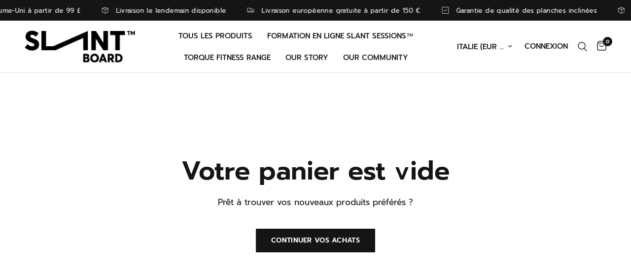

--- FILE ---
content_type: text/css
request_url: https://it.slantboard.co.uk/cdn/shop/t/28/assets/cart.css?v=113695159144828492361763200197
body_size: 398
content:
.thb-cart-form{padding:40px 0;max-width:900px;margin:0 auto}@media only screen and (min-width: 1068px){.thb-cart-form{padding:70px 0}}.thb-cart-form h4{margin-bottom:30px}.thb-cart-form.cart-disabled{pointer-events:none}.cart-items.no-borders tbody{border-bottom:1px solid var(--color-border)}.cart-items thead .product-name .product-cart-item,.cart-items tbody .product-name .product-cart-item{margin-bottom:0}@media only screen and (min-width: 1068px){.cart-items thead .product-name,.cart-items tbody .product-name{width:480px}}.cart-items thead th.product-quantity{display:none}@media only screen and (min-width: 1068px){.cart-items thead th.product-quantity{display:table-cell}}.cart-items tbody tr td.product-quantity{display:none}@media only screen and (min-width: 1068px){.cart-items tbody tr td.product-quantity{display:table-cell}}.cart-items tbody tr td.product-subtotal{position:relative}.cart-items tbody tr td.product-subtotal .loading-overlay{position:absolute;top:0;left:0;width:100%;height:100%;display:none;transform:none;align-items:center;justify-content:flex-end}.cart-items tbody tr td.product-subtotal .loading-overlay svg{width:24px}.cart-items tbody tr td.product-subtotal .unit-price{display:block}.cart-items tbody tr.loading .product-subtotal .price{opacity:0}.cart-items tbody tr.loading .product-subtotal .loading-overlay{display:flex}.cart-items tfoot .thb-cart-form--continue{display:none;padding-top:28px;vertical-align:top}@media only screen and (min-width: 1068px){.cart-items tfoot .thb-cart-form--continue{display:table-cell}}@media only screen and (min-width: 1068px){.cart-items tfoot .thb-cart-form--cart-collaterals{display:table-cell}}.cart-items tfoot .thb-cart-form--cart-collaterals .cart-notes{width:100%;font-size:.875rem}.cart-items tfoot .thb-cart-form--cart-collaterals .cart-notes+.proceed-to-checkout{margin-top:15px}.cart-items tfoot .thb-cart-form--cart-collaterals .cart-notes-title{display:flex;cursor:pointer;align-items:center;justify-content:space-between;padding:18px 0}.cart-items tfoot .thb-cart-form--cart-collaterals .cart-notes-title::marker,.cart-items tfoot .thb-cart-form--cart-collaterals .cart-notes-title::-webkit-details-marker{display:none}.cart-items tfoot .thb-cart-form--cart-collaterals .cart-notes-title span{position:relative;display:inline-flex;width:10px;height:10px}.cart-items tfoot .thb-cart-form--cart-collaterals .cart-notes-title span:before,.cart-items tfoot .thb-cart-form--cart-collaterals .cart-notes-title span:after{content:"";display:block;position:absolute;background:var(--color-body)}.cart-items tfoot .thb-cart-form--cart-collaterals .cart-notes-title span:before{top:0;width:1px;left:4.5px;height:10px}.cart-items tfoot .thb-cart-form--cart-collaterals .cart-notes-title span:after{top:4.5px;left:0;width:10px;height:1px}.cart-items tfoot .thb-cart-form--cart-collaterals .cart-notes-title::marker{content:none}.cart-items tfoot .thb-cart-form--cart-collaterals .cart-notes[open] .cart-notes-title span:before{transform:scaleX(0)}.cart-items tfoot .thb-cart-form--cart-collaterals .cart-notes textarea{min-height:120px;margin-bottom:0}.cart-items tfoot .thb-cart-form--cart-collaterals table.no-borders{border-top:1px solid var(--color-border);margin-bottom:0}.cart-items tfoot .thb-cart-form--cart-collaterals table.no-borders th{font-weight:400}.cart-items tfoot .thb-cart-form--cart-collaterals table.no-borders tbody td{border:0}.cart-items tfoot .thb-cart-form--cart-collaterals .additional-checkout-buttons{margin-top:10px}.cart-items tfoot .thb-cart-form--cart-collaterals-terms{margin-bottom:15px;text-align:left}.cart-items tfoot .thb-cart-form--cart-collaterals-terms a{color:var(--color-accent);text-decoration:underline;text-underline-offset:2px}.cart-empty{max-width:570px;margin:0 auto;text-align:center;padding:40px 0}@media only screen and (min-width: 1068px){.cart-empty{padding:70px 0}}@media only screen and (min-width: 1068px){.cart-empty{padding:100px 0}}.cart-empty .button{margin-top:20px}.cart-policy-text{display:block;font-size:.75rem;margin-top:20px;text-align:center}.cart-policy-text a{text-decoration:underline;text-underline-offset:2px}.quantity.cart-update-mobile,.cart-remove-mobile{display:inline-flex}@media only screen and (min-width: 1068px){.quantity.cart-update-mobile,.cart-remove-mobile{display:none}}.product-recommendations{display:none}.product-recommendations.product-recommendations--loaded{display:block}@media only screen and (min-width: 768px){.product-recommendations__heading{margin-bottom:45px}}@media only screen and (max-width: 767px){.product-recommendations.swipe-on-mobile .products.row{margin:0 -15px;width:calc(100% + 30px);padding:0 11px;display:grid;grid-gap:0;grid-auto-flow:column;grid-auto-columns:minmax(50%,1fr);overflow-x:auto;grid-template-columns:repeat(auto-fill,minmax(50%,1fr));scroll-snap-type:x mandatory;scrollbar-width:none}.product-recommendations.swipe-on-mobile .products.row::-webkit-scrollbar{display:none}.product-recommendations.swipe-on-mobile .products.row .columns{flex:0 0 100%;max-width:100%}}
/*# sourceMappingURL=/cdn/shop/t/28/assets/cart.css.map?v=113695159144828492361763200197 */


--- FILE ---
content_type: text/javascript
request_url: https://it.slantboard.co.uk/cdn/shop/t/28/assets/cart.js?v=5344414392361548731763200198
body_size: 421
content:
class Cart{constructor(){this.container=document.getElementById("Cart"),this.setupEventListeners()}onChange(event){event.target.type=="number"?this.updateQuantity(event.target.dataset.index,event.target.value):event.target.getAttribute("id")=="CartSpecialInstructions"&&this.saveNotes()}saveNotes(){fetch(`${theme.routes.cart_update_url}.js`,{method:"POST",headers:{"Content-Type":"application/json",Accept:"application/json"},body:JSON.stringify({note:document.getElementById("CartSpecialInstructions").value})})}setupEventListeners(){this.container.querySelectorAll(".remove").forEach(remove=>{remove.addEventListener("click",event=>{this.updateQuantity(event.target.dataset.index,"0"),event.preventDefault()})}),this.debouncedOnChange=debounce(event=>{this.onChange(event)},300),this.container.addEventListener("change",this.debouncedOnChange.bind(this)),this.termsCheckbox()}getSectionsToRender(){return[{id:"Cart",section:"main-cart",selector:".thb-cart-form"},{id:"cart-drawer-toggle",section:"cart-bubble",selector:".thb-item-count"}]}displayErrors(line,message){const lineItemError=document.getElementById(`Line-item-error-${line}`)||document.getElementById(`CartDrawer-LineItemError-${line}`);lineItemError&&(lineItemError.removeAttribute("hidden"),lineItemError.querySelector(".cart-item__error-text").innerHTML=message,this.container.querySelector(`#CartItem-${line}`).classList.remove("loading"))}getSectionInnerHTML(html,selector){return new DOMParser().parseFromString(html,"text/html").querySelector(selector).innerHTML}updateQuantity(line,quantity){this.container.classList.add("cart-disabled"),line&&this.container.querySelector(`#CartItem-${line}`).classList.add("loading");const body=JSON.stringify({line,quantity,sections:this.getSectionsToRender().map(section=>section.section),sections_url:window.location.pathname});dispatchCustomEvent("line-item:change:start",{quantity}),fetch(`${theme.routes.cart_change_url}`,{method:"POST",headers:{"Content-Type":"application/json",Accept:"application/json"},body}).then(response=>response.text()).then(state=>{const parsedState=JSON.parse(state);if(parsedState.errors){this.displayErrors(line,parsedState.errors),this.container.classList.remove("cart-disabled");return}this.renderContents(parsedState,line),this.container.classList.remove("cart-disabled"),dispatchCustomEvent("line-item:change:end",{quantity,cart:parsedState})})}termsCheckbox(){let terms_checkbox=this.container.querySelector("#CartTerms"),checkout_button=this.container.querySelector(".button.checkout-button");terms_checkbox&&checkout_button&&(terms_checkbox.setCustomValidity(theme.strings.requiresTerms),checkout_button.addEventListener("click",function(e){terms_checkbox.checked||(terms_checkbox.reportValidity(),terms_checkbox.focus(),e.preventDefault())}))}renderContents(parsedState,line){this.getSectionsToRender().forEach(section=>{const elementToReplace=document.getElementById(section.id).querySelector(section.selector)||document.getElementById(section.id);elementToReplace.innerHTML=this.getSectionInnerHTML(parsedState.sections[section.section],section.selector);let removes=this.container.querySelectorAll(".remove");removes&&removes.forEach(remove=>{remove.addEventListener("click",event=>{this.updateQuantity(event.target.dataset.index,"0"),event.preventDefault()})}),line&&this.container.querySelector(`#CartItem-${line}`)&&this.container.querySelector(`#CartItem-${line}`).classList.remove("loading"),this.termsCheckbox()})}}window.addEventListener("load",()=>{typeof Cart<"u"&&new Cart});
//# sourceMappingURL=/cdn/shop/t/28/assets/cart.js.map?v=5344414392361548731763200198
